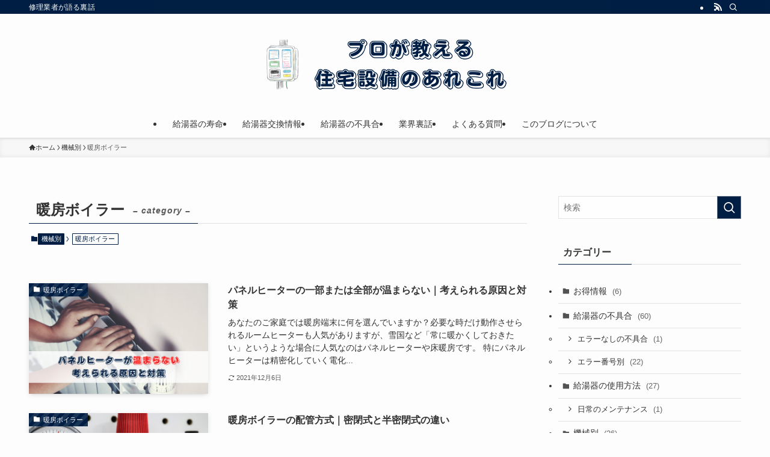

--- FILE ---
content_type: text/html; charset=UTF-8
request_url: https://hatena-no-hateni.com/category/model/heating/
body_size: 16333
content:
<!DOCTYPE html>
<html lang="ja" data-loaded="false" data-scrolled="false" data-spmenu="closed">
<head>
<meta charset="utf-8">
<meta name="format-detection" content="telephone=no">
<meta http-equiv="X-UA-Compatible" content="IE=edge">
<meta name="viewport" content="width=device-width, viewport-fit=cover">
<title>暖房ボイラー | プロが教える住宅設備のあれこれ</title>
<meta name='robots' content='max-image-preview:large' />
<link rel="alternate" type="application/rss+xml" title="プロが教える住宅設備のあれこれ &raquo; フィード" href="https://hatena-no-hateni.com/feed/" />
<link rel="alternate" type="application/rss+xml" title="プロが教える住宅設備のあれこれ &raquo; コメントフィード" href="https://hatena-no-hateni.com/comments/feed/" />
<link rel="alternate" type="application/rss+xml" title="プロが教える住宅設備のあれこれ &raquo; 暖房ボイラー カテゴリーのフィード" href="https://hatena-no-hateni.com/category/model/heating/feed/" />

<!-- SEO SIMPLE PACK 3.6.2 -->
<link rel="canonical" href="https://hatena-no-hateni.com/category/model/heating/">
<meta property="og:locale" content="ja_JP">
<meta property="og:type" content="website">
<meta property="og:title" content="暖房ボイラー | プロが教える住宅設備のあれこれ">
<meta property="og:url" content="https://hatena-no-hateni.com/category/model/heating/">
<meta property="og:site_name" content="プロが教える住宅設備のあれこれ">
<meta name="twitter:card" content="summary_large_image">
<!-- Google Analytics (gtag.js) -->
<script async src="https://www.googletagmanager.com/gtag/js?id=UA-71059747-5"></script>
<script>
	window.dataLayer = window.dataLayer || [];
	function gtag(){dataLayer.push(arguments);}
	gtag("js", new Date());
	gtag("config", "UA-71059747-5");
</script>
	<!-- / SEO SIMPLE PACK -->

<link rel='stylesheet' id='wp-block-library-css' href='https://hatena-no-hateni.com/wp-includes/css/dist/block-library/style.min.css?ver=6.3.7' type='text/css' media='all' />
<link rel='stylesheet' id='swell-icons-css' href='https://hatena-no-hateni.com/wp-content/themes/swell/build/css/swell-icons.css?ver=2.7.9' type='text/css' media='all' />
<link rel='stylesheet' id='main_style-css' href='https://hatena-no-hateni.com/wp-content/themes/swell/build/css/main.css?ver=2.7.9' type='text/css' media='all' />
<link rel='stylesheet' id='swell_blocks-css' href='https://hatena-no-hateni.com/wp-content/themes/swell/build/css/blocks.css?ver=2.7.9' type='text/css' media='all' />
<style id='swell_custom-inline-css' type='text/css'>
:root{--swl-fz--content:4vw;--swl-font_family:"游ゴシック体", "Yu Gothic", YuGothic, "Hiragino Kaku Gothic ProN", "Hiragino Sans", Meiryo, sans-serif;--swl-font_weight:500;--color_main:#001e43;--color_text:#333;--color_link:#1176d4;--color_htag:#001e43;--color_bg:#fdfdfd;--color_gradient1:#d8ffff;--color_gradient2:#87e7ff;--color_main_thin:rgba(0, 38, 84, 0.05 );--color_main_dark:rgba(0, 23, 50, 1 );--color_list_check:#001e43;--color_list_num:#001e43;--color_list_good:#86dd7b;--color_list_triangle:#f4e03a;--color_list_bad:#f36060;--color_faq_q:#d55656;--color_faq_a:#6599b7;--color_icon_good:#3cd250;--color_icon_good_bg:#ecffe9;--color_icon_bad:#4b73eb;--color_icon_bad_bg:#eafaff;--color_icon_info:#f578b4;--color_icon_info_bg:#fff0fa;--color_icon_announce:#ffa537;--color_icon_announce_bg:#fff5f0;--color_icon_pen:#7a7a7a;--color_icon_pen_bg:#f7f7f7;--color_icon_book:#787364;--color_icon_book_bg:#f8f6ef;--color_icon_point:#ffa639;--color_icon_check:#86d67c;--color_icon_batsu:#f36060;--color_icon_hatena:#5295cc;--color_icon_caution:#f7da38;--color_icon_memo:#84878a;--color_deep01:#e44141;--color_deep02:#3d79d5;--color_deep03:#63a84d;--color_deep04:#f09f4d;--color_pale01:#fff2f0;--color_pale02:#f3f8fd;--color_pale03:#f1f9ee;--color_pale04:#fdf9ee;--color_mark_blue:#b7e3ff;--color_mark_green:#bdf9c3;--color_mark_yellow:#fcf69f;--color_mark_orange:#ffddbc;--border01:solid 1px var(--color_main);--border02:double 4px var(--color_main);--border03:dashed 2px var(--color_border);--border04:solid 4px var(--color_gray);--card_posts_thumb_ratio:56.25%;--list_posts_thumb_ratio:61.805%;--big_posts_thumb_ratio:56.25%;--thumb_posts_thumb_ratio:61.805%;--blogcard_thumb_ratio:56.25%;--color_header_bg:#fdfdfd;--color_header_text:#333;--color_footer_bg:#fdfdfd;--color_footer_text:#333;--container_size:1200px;--article_size:900px;--logo_size_sp:80px;--logo_size_pc:120px;--logo_size_pcfix:48px;}.swl-cell-bg[data-icon="doubleCircle"]{--cell-icon-color:#ffc977}.swl-cell-bg[data-icon="circle"]{--cell-icon-color:#94e29c}.swl-cell-bg[data-icon="triangle"]{--cell-icon-color:#eeda2f}.swl-cell-bg[data-icon="close"]{--cell-icon-color:#ec9191}.swl-cell-bg[data-icon="hatena"]{--cell-icon-color:#93c9da}.swl-cell-bg[data-icon="check"]{--cell-icon-color:#94e29c}.swl-cell-bg[data-icon="line"]{--cell-icon-color:#9b9b9b}.cap_box[data-colset="col1"]{--capbox-color:#f59b5f;--capbox-color--bg:#fff8eb}.cap_box[data-colset="col2"]{--capbox-color:#5fb9f5;--capbox-color--bg:#edf5ff}.cap_box[data-colset="col3"]{--capbox-color:#2fcd90;--capbox-color--bg:#eafaf2}.red_{--the-btn-color:#f74a4a;--the-btn-color2:#ffbc49;--the-solid-shadow: rgba(185, 56, 56, 1 )}.blue_{--the-btn-color:#338df4;--the-btn-color2:#35eaff;--the-solid-shadow: rgba(38, 106, 183, 1 )}.green_{--the-btn-color:#62d847;--the-btn-color2:#7bf7bd;--the-solid-shadow: rgba(74, 162, 53, 1 )}.is-style-btn_normal{--the-btn-radius:80px}.is-style-btn_solid{--the-btn-radius:80px}.is-style-btn_shiny{--the-btn-radius:80px}.is-style-btn_line{--the-btn-radius:80px}.post_content blockquote{padding:1.5em 2em 1.5em 3em}.post_content blockquote::before{content:"";display:block;width:5px;height:calc(100% - 3em);top:1.5em;left:1.5em;border-left:solid 1px rgba(180,180,180,.75);border-right:solid 1px rgba(180,180,180,.75);}.mark_blue{background:-webkit-linear-gradient(transparent 64%,var(--color_mark_blue) 0%);background:linear-gradient(transparent 64%,var(--color_mark_blue) 0%)}.mark_green{background:-webkit-linear-gradient(transparent 64%,var(--color_mark_green) 0%);background:linear-gradient(transparent 64%,var(--color_mark_green) 0%)}.mark_yellow{background:-webkit-linear-gradient(transparent 64%,var(--color_mark_yellow) 0%);background:linear-gradient(transparent 64%,var(--color_mark_yellow) 0%)}.mark_orange{background:-webkit-linear-gradient(transparent 64%,var(--color_mark_orange) 0%);background:linear-gradient(transparent 64%,var(--color_mark_orange) 0%)}[class*="is-style-icon_"]{color:#333;border-width:0}[class*="is-style-big_icon_"]::after{border-color:#fff}[class*="is-style-big_icon_"]{background:#fff;color:#333;border-top-width:2px;border-top-style:solid;box-shadow:0 2px 2px rgba(0, 0, 0, .05),0 4px 4px -4px rgba(0, 0, 0, .1)}[data-col="gray"] .c-balloon__text{background:#f7f7f7;border-color:#ccc}[data-col="gray"] .c-balloon__before{border-right-color:#f7f7f7}[data-col="green"] .c-balloon__text{background:#d1f8c2;border-color:#9ddd93}[data-col="green"] .c-balloon__before{border-right-color:#d1f8c2}[data-col="blue"] .c-balloon__text{background:#e2f6ff;border-color:#93d2f0}[data-col="blue"] .c-balloon__before{border-right-color:#e2f6ff}[data-col="red"] .c-balloon__text{background:#ffebeb;border-color:#f48789}[data-col="red"] .c-balloon__before{border-right-color:#ffebeb}[data-col="yellow"] .c-balloon__text{background:#f9f7d2;border-color:#fbe593}[data-col="yellow"] .c-balloon__before{border-right-color:#f9f7d2}.-type-list2 .p-postList__body::after,.-type-big .p-postList__body::after{content: "READ MORE »";}.c-postThumb__cat{background-color:#001e43;color:#fff;background-image: repeating-linear-gradient(-45deg,rgba(255,255,255,.1),rgba(255,255,255,.1) 6px,transparent 6px,transparent 12px)}.post_content h2:where(:not([class^="swell-block-"]):not(.faq_q):not(.p-postList__title)){background:var(--color_htag);padding:.75em 1em;color:#fff}.post_content h2:where(:not([class^="swell-block-"]):not(.faq_q):not(.p-postList__title))::before{position:absolute;display:block;pointer-events:none;content:"";top:-4px;left:0;width:100%;height:calc(100% + 4px);box-sizing:content-box;border-top:solid 2px var(--color_htag);border-bottom:solid 2px var(--color_htag)}.post_content h3:where(:not([class^="swell-block-"]):not(.faq_q):not(.p-postList__title)){padding:0 .5em .5em}.post_content h3:where(:not([class^="swell-block-"]):not(.faq_q):not(.p-postList__title))::before{content:"";width:100%;height:2px;background: repeating-linear-gradient(90deg, var(--color_htag) 0%, var(--color_htag) 29.3%, rgba(150,150,150,.2) 29.3%, rgba(150,150,150,.2) 100%)}.post_content h4:where(:not([class^="swell-block-"]):not(.faq_q):not(.p-postList__title)){padding:0 0 0 16px;border-left:solid 2px var(--color_htag)}.l-header{box-shadow: 0 1px 4px rgba(0,0,0,.12)}.l-header__bar{color:#fff;background:var(--color_main)}.l-header__menuBtn{order:1}.l-header__customBtn{order:3}.c-gnav a::after{background:var(--color_main);width:100%;height:2px;transform:scaleX(0)}.p-spHeadMenu .menu-item.-current{border-bottom-color:var(--color_main)}.c-gnav > li:hover > a::after,.c-gnav > .-current > a::after{transform: scaleX(1)}.c-gnav .sub-menu{color:#333;background:#fff}.l-fixHeader::before{opacity:1}#pagetop{border-radius:50%}.c-widget__title.-spmenu{padding:.5em .75em;border-radius:var(--swl-radius--2, 0px);background:var(--color_main);color:#fff;}.c-widget__title.-footer{padding:.5em}.c-widget__title.-footer::before{content:"";bottom:0;left:0;width:40%;z-index:1;background:var(--color_main)}.c-widget__title.-footer::after{content:"";bottom:0;left:0;width:100%;background:var(--color_border)}.c-secTitle{border-left:solid 2px var(--color_main);padding:0em .75em}.p-spMenu{color:#333}.p-spMenu__inner::before{background:#fdfdfd;opacity:1}.p-spMenu__overlay{background:#000;opacity:0.6}[class*="page-numbers"]{color:#fff;background-color:#dedede}a{text-decoration: none}.l-topTitleArea.c-filterLayer::before{background-color:#000;opacity:0.2;content:""}@media screen and (min-width: 960px){:root{}}@media screen and (max-width: 959px){:root{}.l-header__logo{order:2;text-align:center}}@media screen and (min-width: 600px){:root{--swl-fz--content:16px;}}@media screen and (max-width: 599px){:root{}}@media (min-width: 1108px) {.alignwide{left:-100px;width:calc(100% + 200px);}}@media (max-width: 1108px) {.-sidebar-off .swell-block-fullWide__inner.l-container .alignwide{left:0px;width:100%;}}.l-fixHeader .l-fixHeader__gnav{order:0}[data-scrolled=true] .l-fixHeader[data-ready]{opacity:1;-webkit-transform:translateY(0)!important;transform:translateY(0)!important;visibility:visible}.-body-solid .l-fixHeader{box-shadow:0 2px 4px var(--swl-color_shadow)}.l-fixHeader__inner{align-items:stretch;color:var(--color_header_text);display:flex;padding-bottom:0;padding-top:0;position:relative;z-index:1}.l-fixHeader__logo{align-items:center;display:flex;line-height:1;margin-right:24px;order:0;padding:16px 0}.is-style-btn_normal a,.is-style-btn_shiny a{box-shadow:var(--swl-btn_shadow)}.c-shareBtns__btn,.is-style-balloon>.c-tabList .c-tabList__button,.p-snsCta,[class*=page-numbers]{box-shadow:var(--swl-box_shadow)}.p-articleThumb__img,.p-articleThumb__youtube{box-shadow:var(--swl-img_shadow)}.p-pickupBanners__item .c-bannerLink,.p-postList__thumb{box-shadow:0 2px 8px rgba(0,0,0,.1),0 4px 4px -4px rgba(0,0,0,.1)}.p-postList.-w-ranking li:before{background-image:repeating-linear-gradient(-45deg,hsla(0,0%,100%,.1),hsla(0,0%,100%,.1) 6px,transparent 0,transparent 12px);box-shadow:1px 1px 4px rgba(0,0,0,.2)}.l-header__bar{position:relative;width:100%}.l-header__bar .c-catchphrase{color:inherit;font-size:12px;letter-spacing:var(--swl-letter_spacing,.2px);line-height:14px;margin-right:auto;overflow:hidden;padding:4px 0;white-space:nowrap;width:50%}.l-header__bar .c-iconList .c-iconList__link{margin:0;padding:4px 6px}.l-header__barInner{align-items:center;display:flex;justify-content:flex-end}@media (min-width:960px){.-parallel .l-header__inner{display:flex;flex-wrap:wrap;max-width:100%;padding-left:0;padding-right:0}.-parallel .l-header__logo{text-align:center;width:100%}.-parallel .l-header__logo .c-catchphrase{font-size:12px;line-height:1;margin-top:16px}.-parallel .l-header__gnav{width:100%}.-parallel .l-header__gnav .c-gnav{justify-content:center}.-parallel .l-header__gnav .c-gnav>li>a{padding:16px}.-parallel .c-headLogo.-txt,.-parallel .w-header{justify-content:center}.-parallel .w-header{margin-bottom:8px;margin-top:8px}.-parallel-bottom .l-header__inner{padding-top:8px}.-parallel-bottom .l-header__logo{order:1;padding:16px 0}.-parallel-bottom .w-header{order:2}.-parallel-bottom .l-header__gnav{order:3}.-parallel-top .l-header__inner{padding-bottom:8px}.-parallel-top .l-header__gnav{order:1}.-parallel-top .l-header__logo{order:2;padding:16px 0}.-parallel-top .w-header{order:3}.l-header.-parallel .w-header{width:100%}.l-fixHeader.-parallel .l-fixHeader__gnav{margin-left:auto}}.c-gnav .sub-menu a:before,.c-listMenu a:before{-webkit-font-smoothing:antialiased;-moz-osx-font-smoothing:grayscale;font-family:icomoon!important;font-style:normal;font-variant:normal;font-weight:400;line-height:1;text-transform:none}.c-submenuToggleBtn{display:none}.c-listMenu a{padding:.75em 1em .75em 1.5em;transition:padding .25s}.c-listMenu a:hover{padding-left:1.75em;padding-right:.75em}.c-gnav .sub-menu a:before,.c-listMenu a:before{color:inherit;content:"\e921";display:inline-block;left:2px;position:absolute;top:50%;-webkit-transform:translateY(-50%);transform:translateY(-50%);vertical-align:middle}.widget_categories>ul>.cat-item>a,.wp-block-categories-list>li>a{padding-left:1.75em}.c-listMenu .children,.c-listMenu .sub-menu{margin:0}.c-listMenu .children a,.c-listMenu .sub-menu a{font-size:.9em;padding-left:2.5em}.c-listMenu .children a:before,.c-listMenu .sub-menu a:before{left:1em}.c-listMenu .children a:hover,.c-listMenu .sub-menu a:hover{padding-left:2.75em}.c-listMenu .children ul a,.c-listMenu .sub-menu ul a{padding-left:3.25em}.c-listMenu .children ul a:before,.c-listMenu .sub-menu ul a:before{left:1.75em}.c-listMenu .children ul a:hover,.c-listMenu .sub-menu ul a:hover{padding-left:3.5em}.c-gnav li:hover>.sub-menu{opacity:1;visibility:visible}.c-gnav .sub-menu:before{background:inherit;content:"";height:100%;left:0;position:absolute;top:0;width:100%;z-index:0}.c-gnav .sub-menu .sub-menu{left:100%;top:0;z-index:-1}.c-gnav .sub-menu a{padding-left:2em}.c-gnav .sub-menu a:before{left:.5em}.c-gnav .sub-menu a:hover .ttl{left:4px}:root{--color_content_bg:var(--color_bg);}.c-widget__title.-side{padding:.5em}.c-widget__title.-side::before{content:"";bottom:0;left:0;width:40%;z-index:1;background:var(--color_main)}.c-widget__title.-side::after{content:"";bottom:0;left:0;width:100%;background:var(--color_border)}@media screen and (min-width: 960px){:root{}}@media screen and (max-width: 959px){:root{}}@media screen and (min-width: 600px){:root{}}@media screen and (max-width: 599px){:root{}}.swell-block-fullWide__inner.l-container{--swl-fw_inner_pad:var(--swl-pad_container,0px)}@media (min-width:960px){.-sidebar-on .l-content .alignfull,.-sidebar-on .l-content .alignwide{left:-16px;width:calc(100% + 32px)}.swell-block-fullWide__inner.l-article{--swl-fw_inner_pad:var(--swl-pad_post_content,0px)}.-sidebar-on .swell-block-fullWide__inner .alignwide{left:0;width:100%}.-sidebar-on .swell-block-fullWide__inner .alignfull{left:calc(0px - var(--swl-fw_inner_pad, 0))!important;margin-left:0!important;margin-right:0!important;width:calc(100% + var(--swl-fw_inner_pad, 0)*2)!important}}.-index-off .p-toc,.swell-toc-placeholder:empty{display:none}.p-toc.-modal{height:100%;margin:0;overflow-y:auto;padding:0}#main_content .p-toc{border-radius:var(--swl-radius--2,0);margin:4em auto;max-width:800px}#sidebar .p-toc{margin-top:-.5em}.p-toc .__pn:before{content:none!important;counter-increment:none}.p-toc .__prev{margin:0 0 1em}.p-toc .__next{margin:1em 0 0}.p-toc.is-omitted:not([data-omit=ct]) [data-level="2"] .p-toc__childList{display:none}.p-toc.is-omitted:not([data-omit=nest]){position:relative}.p-toc.is-omitted:not([data-omit=nest]):before{background:linear-gradient(hsla(0,0%,100%,0),var(--color_bg));bottom:5em;content:"";height:4em;left:0;opacity:.75;pointer-events:none;position:absolute;width:100%;z-index:1}.p-toc.is-omitted:not([data-omit=nest]):after{background:var(--color_bg);bottom:0;content:"";height:5em;left:0;opacity:.75;position:absolute;width:100%;z-index:1}.p-toc.is-omitted:not([data-omit=nest]) .__next,.p-toc.is-omitted:not([data-omit=nest]) [data-omit="1"]{display:none}.p-toc .p-toc__expandBtn{background-color:#f7f7f7;border:rgba(0,0,0,.2);border-radius:5em;box-shadow:0 0 0 1px #bbb;color:#333;display:block;font-size:14px;line-height:1.5;margin:.75em auto 0;min-width:6em;padding:.5em 1em;position:relative;transition:box-shadow .25s;z-index:2}.p-toc[data-omit=nest] .p-toc__expandBtn{display:inline-block;font-size:13px;margin:0 0 0 1.25em;padding:.5em .75em}.p-toc:not([data-omit=nest]) .p-toc__expandBtn:after,.p-toc:not([data-omit=nest]) .p-toc__expandBtn:before{border-top-color:inherit;border-top-style:dotted;border-top-width:3px;content:"";display:block;height:1px;position:absolute;top:calc(50% - 1px);transition:border-color .25s;width:100%;width:22px}.p-toc:not([data-omit=nest]) .p-toc__expandBtn:before{right:calc(100% + 1em)}.p-toc:not([data-omit=nest]) .p-toc__expandBtn:after{left:calc(100% + 1em)}.p-toc.is-expanded .p-toc__expandBtn{border-color:transparent}.p-toc__ttl{display:block;font-size:1.2em;line-height:1;position:relative;text-align:center}.p-toc__ttl:before{content:"\e918";display:inline-block;font-family:icomoon;margin-right:.5em;padding-bottom:2px;vertical-align:middle}#index_modal .p-toc__ttl{margin-bottom:.5em}.p-toc__list li{line-height:1.6}.p-toc__list>li+li{margin-top:.5em}.p-toc__list .p-toc__childList{padding-left:.5em}.p-toc__list [data-level="3"]{font-size:.9em}.p-toc__list .mininote{display:none}.post_content .p-toc__list{padding-left:0}#sidebar .p-toc__list{margin-bottom:0}#sidebar .p-toc__list .p-toc__childList{padding-left:0}.p-toc__link{color:inherit;font-size:inherit;text-decoration:none}.p-toc__link:hover{opacity:.8}.p-toc.-double{background:var(--color_gray);background:linear-gradient(-45deg,transparent 25%,var(--color_gray) 25%,var(--color_gray) 50%,transparent 50%,transparent 75%,var(--color_gray) 75%,var(--color_gray));background-clip:padding-box;background-size:4px 4px;border-bottom:4px double var(--color_border);border-top:4px double var(--color_border);padding:1.5em 1em 1em}.p-toc.-double .p-toc__ttl{margin-bottom:.75em}@media (min-width:960px){#main_content .p-toc{width:92%}}@media (hover:hover){.p-toc .p-toc__expandBtn:hover{border-color:transparent;box-shadow:0 0 0 2px currentcolor}}@media (min-width:600px){.p-toc.-double{padding:2em}}
</style>
<link rel='stylesheet' id='swell-loaded-animation-css' href='https://hatena-no-hateni.com/wp-content/themes/swell/build/css/modules/loaded-animation.css?ver=2.7.9' type='text/css' media='all' />
<link rel='stylesheet' id='swell-parts/footer-css' href='https://hatena-no-hateni.com/wp-content/themes/swell/build/css/modules/parts/footer.css?ver=2.7.9' type='text/css' media='all' />
<link rel='stylesheet' id='swell-page/term-css' href='https://hatena-no-hateni.com/wp-content/themes/swell/build/css/modules/page/term.css?ver=2.7.9' type='text/css' media='all' />
<style id='classic-theme-styles-inline-css' type='text/css'>
/*! This file is auto-generated */
.wp-block-button__link{color:#fff;background-color:#32373c;border-radius:9999px;box-shadow:none;text-decoration:none;padding:calc(.667em + 2px) calc(1.333em + 2px);font-size:1.125em}.wp-block-file__button{background:#32373c;color:#fff;text-decoration:none}
</style>
<style id='global-styles-inline-css' type='text/css'>
body{--wp--preset--color--black: #000;--wp--preset--color--cyan-bluish-gray: #abb8c3;--wp--preset--color--white: #fff;--wp--preset--color--pale-pink: #f78da7;--wp--preset--color--vivid-red: #cf2e2e;--wp--preset--color--luminous-vivid-orange: #ff6900;--wp--preset--color--luminous-vivid-amber: #fcb900;--wp--preset--color--light-green-cyan: #7bdcb5;--wp--preset--color--vivid-green-cyan: #00d084;--wp--preset--color--pale-cyan-blue: #8ed1fc;--wp--preset--color--vivid-cyan-blue: #0693e3;--wp--preset--color--vivid-purple: #9b51e0;--wp--preset--color--swl-main: var(--color_main);--wp--preset--color--swl-main-thin: var(--color_main_thin);--wp--preset--color--swl-gray: var(--color_gray);--wp--preset--color--swl-deep-01: var(--color_deep01);--wp--preset--color--swl-deep-02: var(--color_deep02);--wp--preset--color--swl-deep-03: var(--color_deep03);--wp--preset--color--swl-deep-04: var(--color_deep04);--wp--preset--color--swl-pale-01: var(--color_pale01);--wp--preset--color--swl-pale-02: var(--color_pale02);--wp--preset--color--swl-pale-03: var(--color_pale03);--wp--preset--color--swl-pale-04: var(--color_pale04);--wp--preset--gradient--vivid-cyan-blue-to-vivid-purple: linear-gradient(135deg,rgba(6,147,227,1) 0%,rgb(155,81,224) 100%);--wp--preset--gradient--light-green-cyan-to-vivid-green-cyan: linear-gradient(135deg,rgb(122,220,180) 0%,rgb(0,208,130) 100%);--wp--preset--gradient--luminous-vivid-amber-to-luminous-vivid-orange: linear-gradient(135deg,rgba(252,185,0,1) 0%,rgba(255,105,0,1) 100%);--wp--preset--gradient--luminous-vivid-orange-to-vivid-red: linear-gradient(135deg,rgba(255,105,0,1) 0%,rgb(207,46,46) 100%);--wp--preset--gradient--very-light-gray-to-cyan-bluish-gray: linear-gradient(135deg,rgb(238,238,238) 0%,rgb(169,184,195) 100%);--wp--preset--gradient--cool-to-warm-spectrum: linear-gradient(135deg,rgb(74,234,220) 0%,rgb(151,120,209) 20%,rgb(207,42,186) 40%,rgb(238,44,130) 60%,rgb(251,105,98) 80%,rgb(254,248,76) 100%);--wp--preset--gradient--blush-light-purple: linear-gradient(135deg,rgb(255,206,236) 0%,rgb(152,150,240) 100%);--wp--preset--gradient--blush-bordeaux: linear-gradient(135deg,rgb(254,205,165) 0%,rgb(254,45,45) 50%,rgb(107,0,62) 100%);--wp--preset--gradient--luminous-dusk: linear-gradient(135deg,rgb(255,203,112) 0%,rgb(199,81,192) 50%,rgb(65,88,208) 100%);--wp--preset--gradient--pale-ocean: linear-gradient(135deg,rgb(255,245,203) 0%,rgb(182,227,212) 50%,rgb(51,167,181) 100%);--wp--preset--gradient--electric-grass: linear-gradient(135deg,rgb(202,248,128) 0%,rgb(113,206,126) 100%);--wp--preset--gradient--midnight: linear-gradient(135deg,rgb(2,3,129) 0%,rgb(40,116,252) 100%);--wp--preset--font-size--small: 0.9em;--wp--preset--font-size--medium: 1.1em;--wp--preset--font-size--large: 1.25em;--wp--preset--font-size--x-large: 42px;--wp--preset--font-size--xs: 0.75em;--wp--preset--font-size--huge: 1.6em;--wp--preset--spacing--20: 0.44rem;--wp--preset--spacing--30: 0.67rem;--wp--preset--spacing--40: 1rem;--wp--preset--spacing--50: 1.5rem;--wp--preset--spacing--60: 2.25rem;--wp--preset--spacing--70: 3.38rem;--wp--preset--spacing--80: 5.06rem;--wp--preset--shadow--natural: 6px 6px 9px rgba(0, 0, 0, 0.2);--wp--preset--shadow--deep: 12px 12px 50px rgba(0, 0, 0, 0.4);--wp--preset--shadow--sharp: 6px 6px 0px rgba(0, 0, 0, 0.2);--wp--preset--shadow--outlined: 6px 6px 0px -3px rgba(255, 255, 255, 1), 6px 6px rgba(0, 0, 0, 1);--wp--preset--shadow--crisp: 6px 6px 0px rgba(0, 0, 0, 1);}:where(.is-layout-flex){gap: 0.5em;}:where(.is-layout-grid){gap: 0.5em;}body .is-layout-flow > .alignleft{float: left;margin-inline-start: 0;margin-inline-end: 2em;}body .is-layout-flow > .alignright{float: right;margin-inline-start: 2em;margin-inline-end: 0;}body .is-layout-flow > .aligncenter{margin-left: auto !important;margin-right: auto !important;}body .is-layout-constrained > .alignleft{float: left;margin-inline-start: 0;margin-inline-end: 2em;}body .is-layout-constrained > .alignright{float: right;margin-inline-start: 2em;margin-inline-end: 0;}body .is-layout-constrained > .aligncenter{margin-left: auto !important;margin-right: auto !important;}body .is-layout-constrained > :where(:not(.alignleft):not(.alignright):not(.alignfull)){max-width: var(--wp--style--global--content-size);margin-left: auto !important;margin-right: auto !important;}body .is-layout-constrained > .alignwide{max-width: var(--wp--style--global--wide-size);}body .is-layout-flex{display: flex;}body .is-layout-flex{flex-wrap: wrap;align-items: center;}body .is-layout-flex > *{margin: 0;}body .is-layout-grid{display: grid;}body .is-layout-grid > *{margin: 0;}:where(.wp-block-columns.is-layout-flex){gap: 2em;}:where(.wp-block-columns.is-layout-grid){gap: 2em;}:where(.wp-block-post-template.is-layout-flex){gap: 1.25em;}:where(.wp-block-post-template.is-layout-grid){gap: 1.25em;}.has-black-color{color: var(--wp--preset--color--black) !important;}.has-cyan-bluish-gray-color{color: var(--wp--preset--color--cyan-bluish-gray) !important;}.has-white-color{color: var(--wp--preset--color--white) !important;}.has-pale-pink-color{color: var(--wp--preset--color--pale-pink) !important;}.has-vivid-red-color{color: var(--wp--preset--color--vivid-red) !important;}.has-luminous-vivid-orange-color{color: var(--wp--preset--color--luminous-vivid-orange) !important;}.has-luminous-vivid-amber-color{color: var(--wp--preset--color--luminous-vivid-amber) !important;}.has-light-green-cyan-color{color: var(--wp--preset--color--light-green-cyan) !important;}.has-vivid-green-cyan-color{color: var(--wp--preset--color--vivid-green-cyan) !important;}.has-pale-cyan-blue-color{color: var(--wp--preset--color--pale-cyan-blue) !important;}.has-vivid-cyan-blue-color{color: var(--wp--preset--color--vivid-cyan-blue) !important;}.has-vivid-purple-color{color: var(--wp--preset--color--vivid-purple) !important;}.has-black-background-color{background-color: var(--wp--preset--color--black) !important;}.has-cyan-bluish-gray-background-color{background-color: var(--wp--preset--color--cyan-bluish-gray) !important;}.has-white-background-color{background-color: var(--wp--preset--color--white) !important;}.has-pale-pink-background-color{background-color: var(--wp--preset--color--pale-pink) !important;}.has-vivid-red-background-color{background-color: var(--wp--preset--color--vivid-red) !important;}.has-luminous-vivid-orange-background-color{background-color: var(--wp--preset--color--luminous-vivid-orange) !important;}.has-luminous-vivid-amber-background-color{background-color: var(--wp--preset--color--luminous-vivid-amber) !important;}.has-light-green-cyan-background-color{background-color: var(--wp--preset--color--light-green-cyan) !important;}.has-vivid-green-cyan-background-color{background-color: var(--wp--preset--color--vivid-green-cyan) !important;}.has-pale-cyan-blue-background-color{background-color: var(--wp--preset--color--pale-cyan-blue) !important;}.has-vivid-cyan-blue-background-color{background-color: var(--wp--preset--color--vivid-cyan-blue) !important;}.has-vivid-purple-background-color{background-color: var(--wp--preset--color--vivid-purple) !important;}.has-black-border-color{border-color: var(--wp--preset--color--black) !important;}.has-cyan-bluish-gray-border-color{border-color: var(--wp--preset--color--cyan-bluish-gray) !important;}.has-white-border-color{border-color: var(--wp--preset--color--white) !important;}.has-pale-pink-border-color{border-color: var(--wp--preset--color--pale-pink) !important;}.has-vivid-red-border-color{border-color: var(--wp--preset--color--vivid-red) !important;}.has-luminous-vivid-orange-border-color{border-color: var(--wp--preset--color--luminous-vivid-orange) !important;}.has-luminous-vivid-amber-border-color{border-color: var(--wp--preset--color--luminous-vivid-amber) !important;}.has-light-green-cyan-border-color{border-color: var(--wp--preset--color--light-green-cyan) !important;}.has-vivid-green-cyan-border-color{border-color: var(--wp--preset--color--vivid-green-cyan) !important;}.has-pale-cyan-blue-border-color{border-color: var(--wp--preset--color--pale-cyan-blue) !important;}.has-vivid-cyan-blue-border-color{border-color: var(--wp--preset--color--vivid-cyan-blue) !important;}.has-vivid-purple-border-color{border-color: var(--wp--preset--color--vivid-purple) !important;}.has-vivid-cyan-blue-to-vivid-purple-gradient-background{background: var(--wp--preset--gradient--vivid-cyan-blue-to-vivid-purple) !important;}.has-light-green-cyan-to-vivid-green-cyan-gradient-background{background: var(--wp--preset--gradient--light-green-cyan-to-vivid-green-cyan) !important;}.has-luminous-vivid-amber-to-luminous-vivid-orange-gradient-background{background: var(--wp--preset--gradient--luminous-vivid-amber-to-luminous-vivid-orange) !important;}.has-luminous-vivid-orange-to-vivid-red-gradient-background{background: var(--wp--preset--gradient--luminous-vivid-orange-to-vivid-red) !important;}.has-very-light-gray-to-cyan-bluish-gray-gradient-background{background: var(--wp--preset--gradient--very-light-gray-to-cyan-bluish-gray) !important;}.has-cool-to-warm-spectrum-gradient-background{background: var(--wp--preset--gradient--cool-to-warm-spectrum) !important;}.has-blush-light-purple-gradient-background{background: var(--wp--preset--gradient--blush-light-purple) !important;}.has-blush-bordeaux-gradient-background{background: var(--wp--preset--gradient--blush-bordeaux) !important;}.has-luminous-dusk-gradient-background{background: var(--wp--preset--gradient--luminous-dusk) !important;}.has-pale-ocean-gradient-background{background: var(--wp--preset--gradient--pale-ocean) !important;}.has-electric-grass-gradient-background{background: var(--wp--preset--gradient--electric-grass) !important;}.has-midnight-gradient-background{background: var(--wp--preset--gradient--midnight) !important;}.has-small-font-size{font-size: var(--wp--preset--font-size--small) !important;}.has-medium-font-size{font-size: var(--wp--preset--font-size--medium) !important;}.has-large-font-size{font-size: var(--wp--preset--font-size--large) !important;}.has-x-large-font-size{font-size: var(--wp--preset--font-size--x-large) !important;}
.wp-block-navigation a:where(:not(.wp-element-button)){color: inherit;}
:where(.wp-block-post-template.is-layout-flex){gap: 1.25em;}:where(.wp-block-post-template.is-layout-grid){gap: 1.25em;}
:where(.wp-block-columns.is-layout-flex){gap: 2em;}:where(.wp-block-columns.is-layout-grid){gap: 2em;}
.wp-block-pullquote{font-size: 1.5em;line-height: 1.6;}
</style>
<link rel='stylesheet' id='avatar-manager-css' href='https://hatena-no-hateni.com/wp-content/plugins/avatar-manager/assets/css/avatar-manager.min.css?ver=1.2.1' type='text/css' media='all' />
<link rel='stylesheet' id='contact-form-7-css' href='https://hatena-no-hateni.com/wp-content/plugins/contact-form-7/includes/css/styles.css?ver=5.9.8' type='text/css' media='all' />
<link rel='stylesheet' id='sbd-block-style-post-css' href='https://hatena-no-hateni.com/wp-content/plugins/simpleblogdesign-main/build/style-index.css?ver=1.2.2' type='text/css' media='all' />
<link rel='stylesheet' id='child_style-css' href='https://hatena-no-hateni.com/wp-content/themes/swell_child/style.css?ver=2021092241514' type='text/css' media='all' />
<link rel='stylesheet' id='pochipp-front-css' href='https://hatena-no-hateni.com/wp-content/plugins/pochipp/dist/css/style.css?ver=1.10.1' type='text/css' media='all' />
<link rel='stylesheet' id='sbd_style-css' href='https://hatena-no-hateni.com/?sbd=1&#038;ver=6.3.7' type='text/css' media='all' />
<link rel='stylesheet' id='sbd-sroll-css-css' href='https://hatena-no-hateni.com/wp-content/plugins/simpleblogdesign-main/addon/scroll-hint/style.css?ver=1.0.0' type='text/css' media='all' />
<script type='text/javascript' src='https://hatena-no-hateni.com/wp-includes/js/jquery/jquery.min.js?ver=3.7.0' id='jquery-core-js'></script>
<script type='text/javascript' src='https://hatena-no-hateni.com/wp-content/plugins/avatar-manager/assets/js/avatar-manager.min.js?ver=1.2.1' id='avatar-manager-js'></script>

<noscript><link href="https://hatena-no-hateni.com/wp-content/themes/swell/build/css/noscript.css" rel="stylesheet"></noscript>
<link rel="https://api.w.org/" href="https://hatena-no-hateni.com/wp-json/" /><link rel="alternate" type="application/json" href="https://hatena-no-hateni.com/wp-json/wp/v2/categories/25" /><script type="text/javascript">
<!--
/******************************************************************************
***   COPY PROTECTED BY http://chetangole.com/blog/wp-copyprotect/   version 3.1.0 ****
******************************************************************************/
function clickIE4(){
if (event.button==2){
return false;
}
}
function clickNS4(e){
if (document.layers||document.getElementById&&!document.all){
if (e.which==2||e.which==3){
return false;
}
}
}

if (document.layers){
document.captureEvents(Event.MOUSEDOWN);
document.onmousedown=clickNS4;
}
else if (document.all&&!document.getElementById){
document.onmousedown=clickIE4;
}

document.oncontextmenu=new Function("return false")
// --> 
</script>

<script type="text/javascript">
/******************************************************************************
***   COPY PROTECTED BY http://chetangole.com/blog/wp-copyprotect/   version 3.1.0 ****
******************************************************************************/
function disableSelection(target){
if (typeof target.onselectstart!="undefined") //For IE 
	target.onselectstart=function(){return false}
else if (typeof target.style.MozUserSelect!="undefined") //For Firefox
	target.style.MozUserSelect="none"
else //All other route (For Opera)
	target.onmousedown=function(){return false}
target.style.cursor = "default"
}
</script>
<!-- Pochipp -->
<style id="pchpp_custom_style">:root{--pchpp-color-inline: #069A8E;--pchpp-color-custom: #5ca250;--pchpp-color-custom-2: #8e59e4;--pchpp-color-amazon: #f99a0c;--pchpp-color-rakuten: #e0423c;--pchpp-color-yahoo: #438ee8;--pchpp-inline-bg-color: var(--pchpp-color-inline);--pchpp-inline-txt-color: #fff;--pchpp-inline-shadow: 0 1px 4px -1px rgba(0, 0, 0, 0.2);--pchpp-inline-radius: 0px;--pchpp-inline-width: auto;}</style>
<script id="pchpp_vars">window.pchppVars = {};window.pchppVars.ajaxUrl = "https://hatena-no-hateni.com/wp-admin/admin-ajax.php";window.pchppVars.ajaxNonce = "5f40f7b2a1";</script>
<script type="text/javascript" language="javascript">var vc_pid = "885538106";</script>
<!-- / Pochipp -->
<link rel="icon" href="https://hatena-no-hateni.com/wp-content/uploads/2021/09/cropped-2175368-32x32.png" sizes="32x32" />
<link rel="icon" href="https://hatena-no-hateni.com/wp-content/uploads/2021/09/cropped-2175368-192x192.png" sizes="192x192" />
<link rel="apple-touch-icon" href="https://hatena-no-hateni.com/wp-content/uploads/2021/09/cropped-2175368-180x180.png" />
<meta name="msapplication-TileImage" content="https://hatena-no-hateni.com/wp-content/uploads/2021/09/cropped-2175368-270x270.png" />

<link rel="stylesheet" href="https://hatena-no-hateni.com/wp-content/themes/swell/build/css/print.css" media="print" >
<script async src="https://pagead2.googlesyndication.com/pagead/js/adsbygoogle.js?client=ca-pub-3648976300681614"
     crossorigin="anonymous"></script>
</head>
<body>
<div id="body_wrap" class="archive category category-heating category-25 -body-solid -index-off -sidebar-on -frame-off id_25" >
<div id="sp_menu" class="p-spMenu -left">
	<div class="p-spMenu__inner">
		<div class="p-spMenu__closeBtn">
			<button class="c-iconBtn -menuBtn c-plainBtn" data-onclick="toggleMenu" aria-label="メニューを閉じる">
				<i class="c-iconBtn__icon icon-close-thin"></i>
			</button>
		</div>
		<div class="p-spMenu__body">
			<div class="c-widget__title -spmenu">
				MENU			</div>
			<div class="p-spMenu__nav">
				<ul class="c-spnav c-listMenu"><li class="menu-item menu-item-type-taxonomy menu-item-object-category menu-item-1116"><a href="https://hatena-no-hateni.com/category/secret/lifespan/">給湯器の寿命</a></li>
<li class="menu-item menu-item-type-taxonomy menu-item-object-category menu-item-1117"><a href="https://hatena-no-hateni.com/category/exchange/">給湯器交換情報</a></li>
<li class="menu-item menu-item-type-taxonomy menu-item-object-category menu-item-has-children menu-item-399"><a href="https://hatena-no-hateni.com/category/trouble/">給湯器の不具合</a>
<ul class="sub-menu">
	<li class="menu-item menu-item-type-taxonomy menu-item-object-category menu-item-254"><a href="https://hatena-no-hateni.com/category/trouble/error/">エラー番号別</a></li>
</ul>
</li>
<li class="menu-item menu-item-type-taxonomy menu-item-object-category menu-item-has-children menu-item-1569"><a href="https://hatena-no-hateni.com/category/secret/">業界裏話</a>
<ul class="sub-menu">
	<li class="menu-item menu-item-type-taxonomy menu-item-object-category menu-item-1568"><a href="https://hatena-no-hateni.com/category/secret/fee/">修理料金</a></li>
</ul>
</li>
<li class="menu-item menu-item-type-taxonomy menu-item-object-category menu-item-1566"><a href="https://hatena-no-hateni.com/category/frequently-asked-questions/">よくある質問</a></li>
<li class="menu-item menu-item-type-post_type menu-item-object-page menu-item-252"><a href="https://hatena-no-hateni.com/privacy-policy/">このブログについて</a></li>
</ul>			</div>
					</div>
	</div>
	<div class="p-spMenu__overlay c-overlay" data-onclick="toggleMenu"></div>
</div>
<header id="header" class="l-header -parallel -parallel-bottom" data-spfix="1">
	<div class="l-header__bar pc_">
	<div class="l-header__barInner l-container">
		<div class="c-catchphrase">修理業者が語る裏話</div><ul class="c-iconList">
						<li class="c-iconList__item -rss">
						<a href="https://hatena-no-hateni.com/feed/" target="_blank" rel="noopener" class="c-iconList__link u-fz-14 hov-flash" aria-label="rss">
							<i class="c-iconList__icon icon-rss" role="presentation"></i>
						</a>
					</li>
									<li class="c-iconList__item -search">
						<button class="c-iconList__link c-plainBtn u-fz-14 hov-flash" data-onclick="toggleSearch" aria-label="検索">
							<i class="c-iconList__icon icon-search" role="presentation"></i>
						</button>
					</li>
				</ul>
	</div>
</div>
	<div class="l-header__inner l-container">
		<div class="l-header__logo">
			<div class="c-headLogo -img"><a href="https://hatena-no-hateni.com/" title="プロが教える住宅設備のあれこれ" class="c-headLogo__link" rel="home"><img width="1600" height="360"  src="https://hatena-no-hateni.com/wp-content/uploads/2021/09/a94ae8b6ac23d7c401faf7bc854a2d01.png" alt="プロが教える住宅設備のあれこれ" class="c-headLogo__img" srcset="https://hatena-no-hateni.com/wp-content/uploads/2021/09/a94ae8b6ac23d7c401faf7bc854a2d01.png 1600w, https://hatena-no-hateni.com/wp-content/uploads/2021/09/a94ae8b6ac23d7c401faf7bc854a2d01-300x68.png 300w, https://hatena-no-hateni.com/wp-content/uploads/2021/09/a94ae8b6ac23d7c401faf7bc854a2d01-1024x230.png 1024w, https://hatena-no-hateni.com/wp-content/uploads/2021/09/a94ae8b6ac23d7c401faf7bc854a2d01-768x173.png 768w, https://hatena-no-hateni.com/wp-content/uploads/2021/09/a94ae8b6ac23d7c401faf7bc854a2d01-1536x346.png 1536w" sizes="(max-width: 959px) 50vw, 800px" decoding="async" loading="eager" ></a></div>					</div>
		<nav id="gnav" class="l-header__gnav c-gnavWrap">
					<ul class="c-gnav">
			<li class="menu-item menu-item-type-taxonomy menu-item-object-category menu-item-1116"><a href="https://hatena-no-hateni.com/category/secret/lifespan/"><span class="ttl">給湯器の寿命</span></a></li>
<li class="menu-item menu-item-type-taxonomy menu-item-object-category menu-item-1117"><a href="https://hatena-no-hateni.com/category/exchange/"><span class="ttl">給湯器交換情報</span></a></li>
<li class="menu-item menu-item-type-taxonomy menu-item-object-category menu-item-has-children menu-item-399"><a href="https://hatena-no-hateni.com/category/trouble/"><span class="ttl">給湯器の不具合</span></a>
<ul class="sub-menu">
	<li class="menu-item menu-item-type-taxonomy menu-item-object-category menu-item-254"><a href="https://hatena-no-hateni.com/category/trouble/error/"><span class="ttl">エラー番号別</span></a></li>
</ul>
</li>
<li class="menu-item menu-item-type-taxonomy menu-item-object-category menu-item-has-children menu-item-1569"><a href="https://hatena-no-hateni.com/category/secret/"><span class="ttl">業界裏話</span></a>
<ul class="sub-menu">
	<li class="menu-item menu-item-type-taxonomy menu-item-object-category menu-item-1568"><a href="https://hatena-no-hateni.com/category/secret/fee/"><span class="ttl">修理料金</span></a></li>
</ul>
</li>
<li class="menu-item menu-item-type-taxonomy menu-item-object-category menu-item-1566"><a href="https://hatena-no-hateni.com/category/frequently-asked-questions/"><span class="ttl">よくある質問</span></a></li>
<li class="menu-item menu-item-type-post_type menu-item-object-page menu-item-252"><a href="https://hatena-no-hateni.com/privacy-policy/"><span class="ttl">このブログについて</span></a></li>
					</ul>
			</nav>
		<div class="l-header__customBtn sp_">
			<button class="c-iconBtn c-plainBtn" data-onclick="toggleSearch" aria-label="検索ボタン">
			<i class="c-iconBtn__icon icon-search"></i>
					</button>
	</div>
<div class="l-header__menuBtn sp_">
	<button class="c-iconBtn -menuBtn c-plainBtn" data-onclick="toggleMenu" aria-label="メニューボタン">
		<i class="c-iconBtn__icon icon-menu-thin"></i>
			</button>
</div>
	</div>
	</header>
<div id="fix_header" class="l-fixHeader -parallel -parallel-bottom">
	<div class="l-fixHeader__inner l-container">
		<div class="l-fixHeader__logo">
			<div class="c-headLogo -img"><a href="https://hatena-no-hateni.com/" title="プロが教える住宅設備のあれこれ" class="c-headLogo__link" rel="home"><img width="1600" height="360"  src="https://hatena-no-hateni.com/wp-content/uploads/2021/09/a94ae8b6ac23d7c401faf7bc854a2d01.png" alt="プロが教える住宅設備のあれこれ" class="c-headLogo__img" srcset="https://hatena-no-hateni.com/wp-content/uploads/2021/09/a94ae8b6ac23d7c401faf7bc854a2d01.png 1600w, https://hatena-no-hateni.com/wp-content/uploads/2021/09/a94ae8b6ac23d7c401faf7bc854a2d01-300x68.png 300w, https://hatena-no-hateni.com/wp-content/uploads/2021/09/a94ae8b6ac23d7c401faf7bc854a2d01-1024x230.png 1024w, https://hatena-no-hateni.com/wp-content/uploads/2021/09/a94ae8b6ac23d7c401faf7bc854a2d01-768x173.png 768w, https://hatena-no-hateni.com/wp-content/uploads/2021/09/a94ae8b6ac23d7c401faf7bc854a2d01-1536x346.png 1536w" sizes="(max-width: 959px) 50vw, 800px" decoding="async" loading="eager" ></a></div>		</div>
		<div class="l-fixHeader__gnav c-gnavWrap">
					<ul class="c-gnav">
			<li class="menu-item menu-item-type-taxonomy menu-item-object-category menu-item-1116"><a href="https://hatena-no-hateni.com/category/secret/lifespan/"><span class="ttl">給湯器の寿命</span></a></li>
<li class="menu-item menu-item-type-taxonomy menu-item-object-category menu-item-1117"><a href="https://hatena-no-hateni.com/category/exchange/"><span class="ttl">給湯器交換情報</span></a></li>
<li class="menu-item menu-item-type-taxonomy menu-item-object-category menu-item-has-children menu-item-399"><a href="https://hatena-no-hateni.com/category/trouble/"><span class="ttl">給湯器の不具合</span></a>
<ul class="sub-menu">
	<li class="menu-item menu-item-type-taxonomy menu-item-object-category menu-item-254"><a href="https://hatena-no-hateni.com/category/trouble/error/"><span class="ttl">エラー番号別</span></a></li>
</ul>
</li>
<li class="menu-item menu-item-type-taxonomy menu-item-object-category menu-item-has-children menu-item-1569"><a href="https://hatena-no-hateni.com/category/secret/"><span class="ttl">業界裏話</span></a>
<ul class="sub-menu">
	<li class="menu-item menu-item-type-taxonomy menu-item-object-category menu-item-1568"><a href="https://hatena-no-hateni.com/category/secret/fee/"><span class="ttl">修理料金</span></a></li>
</ul>
</li>
<li class="menu-item menu-item-type-taxonomy menu-item-object-category menu-item-1566"><a href="https://hatena-no-hateni.com/category/frequently-asked-questions/"><span class="ttl">よくある質問</span></a></li>
<li class="menu-item menu-item-type-post_type menu-item-object-page menu-item-252"><a href="https://hatena-no-hateni.com/privacy-policy/"><span class="ttl">このブログについて</span></a></li>
					</ul>
			</div>
	</div>
</div>
<div id="breadcrumb" class="p-breadcrumb -bg-on"><ol class="p-breadcrumb__list l-container"><li class="p-breadcrumb__item"><a href="https://hatena-no-hateni.com/" class="p-breadcrumb__text"><span class="__home icon-home"> ホーム</span></a></li><li class="p-breadcrumb__item"><a href="https://hatena-no-hateni.com/category/model/" class="p-breadcrumb__text"><span>機械別</span></a></li><li class="p-breadcrumb__item"><span class="p-breadcrumb__text">暖房ボイラー</span></li></ol></div><div id="content" class="l-content l-container" >
<main id="main_content" class="l-mainContent l-article">
	<div class="l-mainContent__inner">
		<h1 class="c-pageTitle" data-style="b_bottom"><span class="c-pageTitle__inner">暖房ボイラー<small class="c-pageTitle__subTitle u-fz-14">– category –</small></span></h1><div class="p-termNavigation c-categoryList"><a class="c-categoryList__link hov-flash-up" href="https://hatena-no-hateni.com/category/model/" data-category-id="28">機械別</a><span class="c-categoryList__separation"></span><span class="c-categoryList__link -current">暖房ボイラー</span></div>		<div class="p-termContent l-parent">
					<div class="c-tabBody p-postListTabBody">
				<div id="post_list_tab_1" class="c-tabBody__item" aria-hidden="false">
				<ul class="p-postList -type-list"><li class="p-postList__item">
	<a href="https://hatena-no-hateni.com/panel_heater_does_not_warm_up/" class="p-postList__link">
		<div class="p-postList__thumb c-postThumb">
	<figure class="c-postThumb__figure">
		<img width="1024" height="538"  src="[data-uri]" alt="パネルヒーターが温まらない 考えられる原因と対策" class="c-postThumb__img u-obf-cover lazyload" sizes="(min-width: 960px) 400px, 36vw" data-src="https://hatena-no-hateni.com/wp-content/uploads/2019/09/96326afab63939e4caf140dcb524b635-1024x538.jpg" data-srcset="https://hatena-no-hateni.com/wp-content/uploads/2019/09/96326afab63939e4caf140dcb524b635-1024x538.jpg 1024w, https://hatena-no-hateni.com/wp-content/uploads/2019/09/96326afab63939e4caf140dcb524b635-300x158.jpg 300w, https://hatena-no-hateni.com/wp-content/uploads/2019/09/96326afab63939e4caf140dcb524b635-768x403.jpg 768w, https://hatena-no-hateni.com/wp-content/uploads/2019/09/96326afab63939e4caf140dcb524b635.jpg 1200w" data-aspectratio="1024/538" ><noscript><img src="https://hatena-no-hateni.com/wp-content/uploads/2019/09/96326afab63939e4caf140dcb524b635-1024x538.jpg" class="c-postThumb__img u-obf-cover" alt=""></noscript>	</figure>
			<span class="c-postThumb__cat icon-folder" data-cat-id="25">暖房ボイラー</span>
	</div>
					<div class="p-postList__body">
				<h2 class="p-postList__title">パネルヒーターの一部または全部が温まらない｜考えられる原因と対策</h2>									<div class="p-postList__excerpt">
						あなたのご家庭では暖房端末に何を選んでいますか？必要な時だけ動作させられるルームヒーターも人気がありますが、雪国など「常に暖かくしておきたい」というような場合に人気なのはパネルヒーターや床暖房です。 特にパネルヒーターは精密化していく電化...					</div>
								<div class="p-postList__meta">
					<div class="p-postList__times c-postTimes u-thin">
	<time class="c-postTimes__modified icon-modified" datetime="2021-12-06" aria-label="更新日">2021年12月6日</time></div>
				</div>
			</div>
			</a>
</li>
<li class="p-postList__item">
	<a href="https://hatena-no-hateni.com/heating-piping-system/" class="p-postList__link">
		<div class="p-postList__thumb c-postThumb">
	<figure class="c-postThumb__figure">
		<img width="1024" height="538"  src="[data-uri]" alt="暖房ボイラーの配管方式｜密閉式と半密閉式の違い" class="c-postThumb__img u-obf-cover lazyload" sizes="(min-width: 960px) 400px, 36vw" data-src="https://hatena-no-hateni.com/wp-content/uploads/2019/09/9d5d35fcc1202630aaa272be2a54bf92-1024x538.jpg" data-srcset="https://hatena-no-hateni.com/wp-content/uploads/2019/09/9d5d35fcc1202630aaa272be2a54bf92-1024x538.jpg 1024w, https://hatena-no-hateni.com/wp-content/uploads/2019/09/9d5d35fcc1202630aaa272be2a54bf92-300x158.jpg 300w, https://hatena-no-hateni.com/wp-content/uploads/2019/09/9d5d35fcc1202630aaa272be2a54bf92-768x403.jpg 768w, https://hatena-no-hateni.com/wp-content/uploads/2019/09/9d5d35fcc1202630aaa272be2a54bf92.jpg 1200w" data-aspectratio="1024/538" ><noscript><img src="https://hatena-no-hateni.com/wp-content/uploads/2019/09/9d5d35fcc1202630aaa272be2a54bf92-1024x538.jpg" class="c-postThumb__img u-obf-cover" alt=""></noscript>	</figure>
			<span class="c-postThumb__cat icon-folder" data-cat-id="25">暖房ボイラー</span>
	</div>
					<div class="p-postList__body">
				<h2 class="p-postList__title">暖房ボイラーの配管方式｜密閉式と半密閉式の違い</h2>									<div class="p-postList__excerpt">
						給湯暖房機、暖房ボイラーがお家にあるという人は、その暖房配管の組み方に大きな違いがあります。 ある家庭では密閉式と呼ばれる配管方式で施工されていて、ある家庭では半密閉式と呼ばれる配管方式で施工されています。多くの人はお家を建てる時に「ウチ...					</div>
								<div class="p-postList__meta">
					<div class="p-postList__times c-postTimes u-thin">
	<time class="c-postTimes__modified icon-modified" datetime="2021-11-17" aria-label="更新日">2021年11月17日</time></div>
				</div>
			</div>
			</a>
</li>
<li class="p-postList__item">
	<a href="https://hatena-no-hateni.com/no-wind/" class="p-postList__link">
		<div class="p-postList__thumb c-postThumb">
	<figure class="c-postThumb__figure">
		<img width="1024" height="538"  src="[data-uri]" alt="ルームヒーターから温風が出ない 考えられる原因と対策" class="c-postThumb__img u-obf-cover lazyload" sizes="(min-width: 960px) 400px, 36vw" data-src="https://hatena-no-hateni.com/wp-content/uploads/2018/12/c0a5a2b27bec995a0ebe899383746a6d-1024x538.png" data-srcset="https://hatena-no-hateni.com/wp-content/uploads/2018/12/c0a5a2b27bec995a0ebe899383746a6d-1024x538.png 1024w, https://hatena-no-hateni.com/wp-content/uploads/2018/12/c0a5a2b27bec995a0ebe899383746a6d-300x158.png 300w, https://hatena-no-hateni.com/wp-content/uploads/2018/12/c0a5a2b27bec995a0ebe899383746a6d-768x403.png 768w, https://hatena-no-hateni.com/wp-content/uploads/2018/12/c0a5a2b27bec995a0ebe899383746a6d.png 1200w" data-aspectratio="1024/538" ><noscript><img src="https://hatena-no-hateni.com/wp-content/uploads/2018/12/c0a5a2b27bec995a0ebe899383746a6d-1024x538.png" class="c-postThumb__img u-obf-cover" alt=""></noscript>	</figure>
			<span class="c-postThumb__cat icon-folder" data-cat-id="25">暖房ボイラー</span>
	</div>
					<div class="p-postList__body">
				<h2 class="p-postList__title">ルームヒーターから温風が出ない｜考えられる原因と対策</h2>									<div class="p-postList__excerpt">
						ルームヒーターから風が出ないルームヒーターから温風が出ないルームヒーターから出る風の力が弱い ルームヒーターを使用しているお客さんからの修理依頼で多いのは「ルームヒーターから温風が出ない」というものです。温風が出ないという症状も多いですし...					</div>
								<div class="p-postList__meta">
					<div class="p-postList__times c-postTimes u-thin">
	<time class="c-postTimes__modified icon-modified" datetime="2021-11-15" aria-label="更新日">2021年11月15日</time></div>
				</div>
			</div>
			</a>
</li>
<li class="p-postList__item">
	<a href="https://hatena-no-hateni.com/replenish-antifreeze-yourself/" class="p-postList__link">
		<div class="p-postList__thumb c-postThumb">
	<figure class="c-postThumb__figure">
		<img width="1024" height="538"  src="[data-uri]" alt="暖房ボイラーの不凍液は自分で補充可能？ 補充の仕方、注意事項を解説" class="c-postThumb__img u-obf-cover lazyload" sizes="(min-width: 960px) 400px, 36vw" data-src="https://hatena-no-hateni.com/wp-content/uploads/2020/10/54fffc3fd1939c0eafcb303fa4520c84-1024x538.jpg" data-srcset="https://hatena-no-hateni.com/wp-content/uploads/2020/10/54fffc3fd1939c0eafcb303fa4520c84-1024x538.jpg 1024w, https://hatena-no-hateni.com/wp-content/uploads/2020/10/54fffc3fd1939c0eafcb303fa4520c84-300x158.jpg 300w, https://hatena-no-hateni.com/wp-content/uploads/2020/10/54fffc3fd1939c0eafcb303fa4520c84-768x403.jpg 768w, https://hatena-no-hateni.com/wp-content/uploads/2020/10/54fffc3fd1939c0eafcb303fa4520c84.jpg 1200w" data-aspectratio="1024/538" ><noscript><img src="https://hatena-no-hateni.com/wp-content/uploads/2020/10/54fffc3fd1939c0eafcb303fa4520c84-1024x538.jpg" class="c-postThumb__img u-obf-cover" alt=""></noscript>	</figure>
			<span class="c-postThumb__cat icon-folder" data-cat-id="25">暖房ボイラー</span>
	</div>
					<div class="p-postList__body">
				<h2 class="p-postList__title">暖房ボイラーの不凍液は自分で補充可能？補充の仕方、注意事項を解説</h2>									<div class="p-postList__excerpt">
						寒い時期になって暖房ボイラーを使用するようになると、気になるのが「不凍液」です。不凍液は量が減ることでエラーを出してしまったり、最悪のケースだと暖房ボイラーが全く動かなくなってしまいます。これを防ぐためにも日々の点検が重要です。 しかし不...					</div>
								<div class="p-postList__meta">
					<div class="p-postList__times c-postTimes u-thin">
	<time class="c-postTimes__modified icon-modified" datetime="2021-11-03" aria-label="更新日">2021年11月3日</time></div>
				</div>
			</div>
			</a>
</li>
<li class="p-postList__item">
	<a href="https://hatena-no-hateni.com/e043-riskofwater/" class="p-postList__link">
		<div class="p-postList__thumb c-postThumb">
	<figure class="c-postThumb__figure">
		<img width="640" height="427"  src="[data-uri]" alt="" class="c-postThumb__img u-obf-cover lazyload" sizes="(min-width: 960px) 400px, 36vw" data-src="https://hatena-no-hateni.com/wp-content/uploads/2018/05/6d7d03d48271a903c1077ec6128b8d1b_s.jpg" data-srcset="https://hatena-no-hateni.com/wp-content/uploads/2018/05/6d7d03d48271a903c1077ec6128b8d1b_s.jpg 640w, https://hatena-no-hateni.com/wp-content/uploads/2018/05/6d7d03d48271a903c1077ec6128b8d1b_s-300x200.jpg 300w" data-aspectratio="640/427" ><noscript><img src="https://hatena-no-hateni.com/wp-content/uploads/2018/05/6d7d03d48271a903c1077ec6128b8d1b_s.jpg" class="c-postThumb__img u-obf-cover" alt=""></noscript>	</figure>
			<span class="c-postThumb__cat icon-folder" data-cat-id="25">暖房ボイラー</span>
	</div>
					<div class="p-postList__body">
				<h2 class="p-postList__title">暖房ボイラーのエラー043で水を足すことのリスクを説明する</h2>									<div class="p-postList__excerpt">
						&nbsp; 多くの人はE-043という表示を見た時に、すぐさま修理依頼をするか、あるいは説明書で内容を調べて「渇水エラーなのか」とわかっても、そこからどうすればいいかわからないという人が多いと思います。 慣れっこになっている人(以前に同様の内容で修...					</div>
								<div class="p-postList__meta">
					<div class="p-postList__times c-postTimes u-thin">
	<time class="c-postTimes__modified icon-modified" datetime="2019-09-29" aria-label="更新日">2019年9月29日</time></div>
				</div>
			</div>
			</a>
</li>
<li class="p-postList__item">
	<a href="https://hatena-no-hateni.com/antifreeze-concentration/" class="p-postList__link">
		<div class="p-postList__thumb c-postThumb">
	<figure class="c-postThumb__figure">
		<img width="640" height="343"  src="[data-uri]" alt="" class="c-postThumb__img u-obf-cover lazyload" sizes="(min-width: 960px) 400px, 36vw" data-src="https://hatena-no-hateni.com/wp-content/uploads/2017/10/04954a141877f3d0e0386a4fb1ebbbc2_s.jpg" data-srcset="https://hatena-no-hateni.com/wp-content/uploads/2017/10/04954a141877f3d0e0386a4fb1ebbbc2_s.jpg 640w, https://hatena-no-hateni.com/wp-content/uploads/2017/10/04954a141877f3d0e0386a4fb1ebbbc2_s-300x161.jpg 300w" data-aspectratio="640/343" ><noscript><img src="https://hatena-no-hateni.com/wp-content/uploads/2017/10/04954a141877f3d0e0386a4fb1ebbbc2_s.jpg" class="c-postThumb__img u-obf-cover" alt=""></noscript>	</figure>
			<span class="c-postThumb__cat icon-folder" data-cat-id="25">暖房ボイラー</span>
	</div>
					<div class="p-postList__body">
				<h2 class="p-postList__title">不凍液の種類や濃度で悩んだら…不凍液は対応温度だけで選ぶこと勿れ！</h2>									<div class="p-postList__excerpt">
						&nbsp; 暖房ボイラーを使用しているという人の中には「自分で不凍液を補充している」という人も少なくないと思います。 そんな人は、どのようにして不凍液を選んでいるでしょうか。 &nbsp; メーカーの純正でなければいけないのか。 値段によって性質の違い...					</div>
								<div class="p-postList__meta">
					<div class="p-postList__times c-postTimes u-thin">
	<time class="c-postTimes__modified icon-modified" datetime="2019-09-29" aria-label="更新日">2019年9月29日</time></div>
				</div>
			</div>
			</a>
</li>
<li class="p-postList__item">
	<a href="https://hatena-no-hateni.com/heater_malfunction/" class="p-postList__link">
		<div class="p-postList__thumb c-postThumb">
	<figure class="c-postThumb__figure">
		<img width="640" height="424"  src="[data-uri]" alt="" class="c-postThumb__img u-obf-cover lazyload" sizes="(min-width: 960px) 400px, 36vw" data-src="https://hatena-no-hateni.com/wp-content/uploads/2018/12/ec4d751079f2e3815883c521e59d16e9_s.jpg" data-srcset="https://hatena-no-hateni.com/wp-content/uploads/2018/12/ec4d751079f2e3815883c521e59d16e9_s.jpg 640w, https://hatena-no-hateni.com/wp-content/uploads/2018/12/ec4d751079f2e3815883c521e59d16e9_s-300x199.jpg 300w" data-aspectratio="640/424" ><noscript><img src="https://hatena-no-hateni.com/wp-content/uploads/2018/12/ec4d751079f2e3815883c521e59d16e9_s.jpg" class="c-postThumb__img u-obf-cover" alt=""></noscript>	</figure>
			<span class="c-postThumb__cat icon-folder" data-cat-id="25">暖房ボイラー</span>
	</div>
					<div class="p-postList__body">
				<h2 class="p-postList__title">冬の暖房機、ガスコンロの故障などに対するリスク回避のすすめ</h2>									<div class="p-postList__excerpt">
						冬に暖房機が壊れてしまい、その修理に「最低でも１週間程度かかる」と言われ、絶望に暮れてしまうという人は決して少なくありません。 私たち修理業者は、できることなら即日修理したいという気持ちで訪問させていただいておりますが、残念ながら「部品が...					</div>
								<div class="p-postList__meta">
					<div class="p-postList__times c-postTimes u-thin">
	<time class="c-postTimes__modified icon-modified" datetime="2021-09-23" aria-label="更新日">2021年9月23日</time></div>
				</div>
			</div>
			</a>
</li>
</ul><div class="c-pagination">
<span class="page-numbers current">1</span></div>
				</div>
								</div>
					</div>
	</div>
</main>
<aside id="sidebar" class="l-sidebar">
	<div id="search-2" class="c-widget widget_search"><div class="c-widget__title -side">検索ボックス</div><form role="search" method="get" class="c-searchForm" action="https://hatena-no-hateni.com/" role="search">
	<input type="text" value="" name="s" class="c-searchForm__s s" placeholder="検索" aria-label="検索ワード">
	<button type="submit" class="c-searchForm__submit icon-search hov-opacity u-bg-main" value="search" aria-label="検索を実行する"></button>
</form>
</div><div id="categories-2" class="c-widget c-listMenu widget_categories"><div class="c-widget__title -side">カテゴリー</div>
			<ul>
					<li class="cat-item cat-item-19"><a href="https://hatena-no-hateni.com/category/good-deal/">お得情報 <span class="cat-post-count">(6)</span></a>
</li>
	<li class="cat-item cat-item-6"><a href="https://hatena-no-hateni.com/category/trouble/">給湯器の不具合 <span class="cat-post-count">(60)</span></a>
<ul class='children'>
	<li class="cat-item cat-item-72"><a href="https://hatena-no-hateni.com/category/trouble/%e3%82%a8%e3%83%a9%e3%83%bc%e3%81%aa%e3%81%97%e3%81%ae%e4%b8%8d%e5%85%b7%e5%90%88/">エラーなしの不具合 <span class="cat-post-count">(1)</span></a>
</li>
	<li class="cat-item cat-item-11"><a href="https://hatena-no-hateni.com/category/trouble/error/">エラー番号別 <span class="cat-post-count">(22)</span></a>
</li>
</ul>
</li>
	<li class="cat-item cat-item-8"><a href="https://hatena-no-hateni.com/category/how-to-use/">給湯器の使用方法 <span class="cat-post-count">(27)</span></a>
<ul class='children'>
	<li class="cat-item cat-item-71"><a href="https://hatena-no-hateni.com/category/how-to-use/%e6%97%a5%e5%b8%b8%e3%81%ae%e3%83%a1%e3%83%b3%e3%83%86%e3%83%8a%e3%83%b3%e3%82%b9/">日常のメンテナンス <span class="cat-post-count">(1)</span></a>
</li>
</ul>
</li>
	<li class="cat-item cat-item-28 current-cat-parent current-cat-ancestor"><a href="https://hatena-no-hateni.com/category/model/">機械別 <span class="cat-post-count">(26)</span></a>
<ul class='children'>
	<li class="cat-item cat-item-3"><a href="https://hatena-no-hateni.com/category/model/oil-water-heater/">石油給湯器 <span class="cat-post-count">(10)</span></a>
</li>
	<li class="cat-item cat-item-14"><a href="https://hatena-no-hateni.com/category/model/gas-water-heater/">ガス給湯器 <span class="cat-post-count">(6)</span></a>
</li>
	<li class="cat-item cat-item-25 current-cat"><a aria-current="page" href="https://hatena-no-hateni.com/category/model/heating/">暖房ボイラー <span class="cat-post-count">(7)</span></a>
</li>
	<li class="cat-item cat-item-29"><a href="https://hatena-no-hateni.com/category/model/eco/">エコタイプ給湯器 <span class="cat-post-count">(5)</span></a>
</li>
</ul>
</li>
	<li class="cat-item cat-item-7"><a href="https://hatena-no-hateni.com/category/secret/">業界裏話 <span class="cat-post-count">(41)</span></a>
<ul class='children'>
	<li class="cat-item cat-item-9"><a href="https://hatena-no-hateni.com/category/secret/fee/">修理料金 <span class="cat-post-count">(12)</span></a>
</li>
	<li class="cat-item cat-item-21"><a href="https://hatena-no-hateni.com/category/secret/lifespan/">給湯器の寿命 <span class="cat-post-count">(5)</span></a>
</li>
</ul>
</li>
	<li class="cat-item cat-item-20"><a href="https://hatena-no-hateni.com/category/exchange/">給湯器交換情報 <span class="cat-post-count">(19)</span></a>
</li>
	<li class="cat-item cat-item-16"><a href="https://hatena-no-hateni.com/category/internet/">ネットで修理・買替 <span class="cat-post-count">(11)</span></a>
</li>
	<li class="cat-item cat-item-10"><a href="https://hatena-no-hateni.com/category/frequently-asked-questions/">よくある質問 <span class="cat-post-count">(19)</span></a>
</li>
	<li class="cat-item cat-item-27"><a href="https://hatena-no-hateni.com/category/other/">その他 <span class="cat-post-count">(6)</span></a>
</li>
			</ul>

			</div></aside>
</div>
<footer id="footer" class="l-footer">
	<div class="l-footer__inner">
			<div class="l-footer__foot">
			<div class="l-container">
						<p class="copyright">
				<span lang="en">&copy;</span>
				プロが教える住宅設備のあれこれ.			</p>
					</div>
	</div>
</div>
</footer>
<div class="p-fixBtnWrap">
	
			<button id="pagetop" class="c-fixBtn c-plainBtn hov-bg-main" data-onclick="pageTop" aria-label="ページトップボタン" data-has-text="">
			<i class="c-fixBtn__icon icon-chevron-up" role="presentation"></i>
					</button>
	</div>

<div id="search_modal" class="c-modal p-searchModal">
	<div class="c-overlay" data-onclick="toggleSearch"></div>
	<div class="p-searchModal__inner">
		<form role="search" method="get" class="c-searchForm" action="https://hatena-no-hateni.com/" role="search">
	<input type="text" value="" name="s" class="c-searchForm__s s" placeholder="検索" aria-label="検索ワード">
	<button type="submit" class="c-searchForm__submit icon-search hov-opacity u-bg-main" value="search" aria-label="検索を実行する"></button>
</form>
		<button class="c-modal__close c-plainBtn" data-onclick="toggleSearch">
			<i class="icon-batsu"></i> 閉じる		</button>
	</div>
</div>
</div><!--/ #all_wrapp-->
<div class="l-scrollObserver" aria-hidden="true"></div><script>
var pochippSaleData = {
	amazon:{"start":"","end":"","text":""},
	rakuten:{"start":"","end":"","text":""},
	yahoo:{"start":"","end":"","text":""},
};
</script>
	<script type="text/javascript">
disableSelection(document.body)
</script>
<script type='text/javascript' id='swell_script-js-extra'>
/* <![CDATA[ */
var swellVars = {"siteUrl":"https:\/\/hatena-no-hateni.com\/","restUrl":"https:\/\/hatena-no-hateni.com\/wp-json\/wp\/v2\/","ajaxUrl":"https:\/\/hatena-no-hateni.com\/wp-admin\/admin-ajax.php","ajaxNonce":"19ed15b927","isLoggedIn":"","useAjaxAfterPost":"","useAjaxFooter":"","usePvCount":"1","isFixHeadSP":"1","tocListTag":"ol","tocTarget":"h3","tocPrevText":"\u524d\u306e\u30da\u30fc\u30b8\u3078","tocNextText":"\u6b21\u306e\u30da\u30fc\u30b8\u3078","tocCloseText":"\u6298\u308a\u305f\u305f\u3080","tocOpenText":"\u3082\u3063\u3068\u898b\u308b","tocOmitType":"ct","tocOmitNum":"15","tocMinnum":"2","tocAdPosition":"before","offSmoothScroll":"","psNum":"5","psNumSp":"2","psSpeed":"1500","psDelay":"5000"};
/* ]]> */
</script>
<script type='text/javascript' src='https://hatena-no-hateni.com/wp-content/themes/swell/build/js/main.min.js?ver=2.7.9' id='swell_script-js'></script>
<script type='text/javascript' src='https://hatena-no-hateni.com/wp-includes/js/dist/vendor/wp-polyfill-inert.min.js?ver=3.1.2' id='wp-polyfill-inert-js'></script>
<script type='text/javascript' src='https://hatena-no-hateni.com/wp-includes/js/dist/vendor/regenerator-runtime.min.js?ver=0.13.11' id='regenerator-runtime-js'></script>
<script type='text/javascript' src='https://hatena-no-hateni.com/wp-includes/js/dist/vendor/wp-polyfill.min.js?ver=3.15.0' id='wp-polyfill-js'></script>
<script type='text/javascript' src='https://hatena-no-hateni.com/wp-includes/js/dist/hooks.min.js?ver=c6aec9a8d4e5a5d543a1' id='wp-hooks-js'></script>
<script type='text/javascript' src='https://hatena-no-hateni.com/wp-includes/js/dist/i18n.min.js?ver=7701b0c3857f914212ef' id='wp-i18n-js'></script>
<script id="wp-i18n-js-after" type="text/javascript">
wp.i18n.setLocaleData( { 'text direction\u0004ltr': [ 'ltr' ] } );
</script>
<script type='text/javascript' src='https://hatena-no-hateni.com/wp-content/plugins/contact-form-7/includes/swv/js/index.js?ver=5.9.8' id='swv-js'></script>
<script type='text/javascript' id='contact-form-7-js-extra'>
/* <![CDATA[ */
var wpcf7 = {"api":{"root":"https:\/\/hatena-no-hateni.com\/wp-json\/","namespace":"contact-form-7\/v1"}};
/* ]]> */
</script>
<script type='text/javascript' id='contact-form-7-js-translations'>
( function( domain, translations ) {
	var localeData = translations.locale_data[ domain ] || translations.locale_data.messages;
	localeData[""].domain = domain;
	wp.i18n.setLocaleData( localeData, domain );
} )( "contact-form-7", {"translation-revision-date":"2024-07-17 08:16:16+0000","generator":"GlotPress\/4.0.1","domain":"messages","locale_data":{"messages":{"":{"domain":"messages","plural-forms":"nplurals=1; plural=0;","lang":"ja_JP"},"This contact form is placed in the wrong place.":["\u3053\u306e\u30b3\u30f3\u30bf\u30af\u30c8\u30d5\u30a9\u30fc\u30e0\u306f\u9593\u9055\u3063\u305f\u4f4d\u7f6e\u306b\u7f6e\u304b\u308c\u3066\u3044\u307e\u3059\u3002"],"Error:":["\u30a8\u30e9\u30fc:"]}},"comment":{"reference":"includes\/js\/index.js"}} );
</script>
<script type='text/javascript' src='https://hatena-no-hateni.com/wp-content/plugins/contact-form-7/includes/js/index.js?ver=5.9.8' id='contact-form-7-js'></script>
<script type='text/javascript' src='https://hatena-no-hateni.com/wp-content/plugins/simpleblogdesign-main/addon/scroll-hint/scroll-hint.js?ver=1.0.0' id='sbd-editor-js-js'></script>
<script type='text/javascript' src='https://hatena-no-hateni.com/wp-content/plugins/simpleblogdesign-main/addon/scroll-hint/index.js?ver=1.0.0' id='index-js-js'></script>
<script type='text/javascript' src='//aml.valuecommerce.com/vcdal.js?ver=1.10.1' id='pochipp-vcdal-js'></script>
<script type='text/javascript' src='https://hatena-no-hateni.com/wp-content/themes/swell/assets/js/plugins/lazysizes.min.js?ver=2.7.9' id='swell_lazysizes-js'></script>
<script type='text/javascript' src='https://hatena-no-hateni.com/wp-content/themes/swell/build/js/front/set_fix_header.min.js?ver=2.7.9' id='swell_set_fix_header-js'></script>

<!-- JSON-LD @SWELL -->
<script type="application/ld+json">{"@context": "https://schema.org","@graph": [{"@type":"Organization","@id":"https:\/\/hatena-no-hateni.com\/#organization","name":"プロが教える住宅設備のあれこれ","url":"https:\/\/hatena-no-hateni.com\/","logo":{"@type":"ImageObject","url":"https:\/\/hatena-no-hateni.com\/wp-content\/uploads\/2021\/09\/a94ae8b6ac23d7c401faf7bc854a2d01.png","width":1600,"height":360}},{"@type":"WebSite","@id":"https:\/\/hatena-no-hateni.com\/#website","url":"https:\/\/hatena-no-hateni.com\/","name":"プロが教える住宅設備のあれこれ | 修理業者が語る裏話"},{"@type":"CollectionPage","@id":"https:\/\/hatena-no-hateni.com\/category\/model\/heating\/","url":"https:\/\/hatena-no-hateni.com\/category\/model\/heating\/","name":"暖房ボイラー | プロが教える住宅設備のあれこれ","isPartOf":{"@id":"https:\/\/hatena-no-hateni.com\/#website"},"publisher":{"@id":"https:\/\/hatena-no-hateni.com\/#organization"}},{"@type":"BreadcrumbList","@id":"https:\/\/hatena-no-hateni.com\/#breadcrumb","itemListElement":[{"@type":"ListItem","position":1,"item":{"@id":"https:\/\/hatena-no-hateni.com\/category\/model\/","name":"機械別"}}]}]}</script>
<!-- / JSON-LD @SWELL -->
</body></html>


--- FILE ---
content_type: text/html; charset=utf-8
request_url: https://www.google.com/recaptcha/api2/aframe
body_size: 248
content:
<!DOCTYPE HTML><html><head><meta http-equiv="content-type" content="text/html; charset=UTF-8"></head><body><script nonce="3N01Q0at5RO1iLb3sPhmEw">/** Anti-fraud and anti-abuse applications only. See google.com/recaptcha */ try{var clients={'sodar':'https://pagead2.googlesyndication.com/pagead/sodar?'};window.addEventListener("message",function(a){try{if(a.source===window.parent){var b=JSON.parse(a.data);var c=clients[b['id']];if(c){var d=document.createElement('img');d.src=c+b['params']+'&rc='+(localStorage.getItem("rc::a")?sessionStorage.getItem("rc::b"):"");window.document.body.appendChild(d);sessionStorage.setItem("rc::e",parseInt(sessionStorage.getItem("rc::e")||0)+1);localStorage.setItem("rc::h",'1768817941276');}}}catch(b){}});window.parent.postMessage("_grecaptcha_ready", "*");}catch(b){}</script></body></html>

--- FILE ---
content_type: application/javascript; charset=utf-8;
request_url: https://dalc.valuecommerce.com/app3?p=885538106&_s=https%3A%2F%2Fhatena-no-hateni.com%2Fcategory%2Fmodel%2Fheating%2F&vf=iVBORw0KGgoAAAANSUhEUgAAAAMAAAADCAYAAABWKLW%2FAAAAMElEQVQYV2NkFGP4nxHByrB60m8GRtm7Qv%2Fn6xUy%2BNU3MTDu5ur6H%2FBMicFGIIQBAABHDPW%2BjeHBAAAAAElFTkSuQmCC
body_size: 729
content:
vc_linkswitch_callback({"t":"696e0514","r":"aW4FFAANDykSvAuDCooD7AqKCJTuWQ","ub":"aW4FFAAAHd0SvAuDCooFuwqKC%2FCsRw%3D%3D","vcid":"W-k7wWjzKyqkPW7C9DjKhfuHp_hLYInVsfGnX_N4qst-p4JgzEgczCXyzUmsergGrxMp5ID6fio","vcpub":"0.855849","p":885538106,"paypaymall.yahoo.co.jp":{"a":"2821580","m":"2201292","g":"152d46eb8c"},"s":3432868,"approach.yahoo.co.jp":{"a":"2821580","m":"2201292","g":"152d46eb8c"},"paypaystep.yahoo.co.jp":{"a":"2821580","m":"2201292","g":"152d46eb8c"},"mini-shopping.yahoo.co.jp":{"a":"2821580","m":"2201292","g":"152d46eb8c"},"shopping.geocities.jp":{"a":"2821580","m":"2201292","g":"152d46eb8c"},"l":4,"shopping.yahoo.co.jp":{"a":"2821580","m":"2201292","g":"152d46eb8c"}})